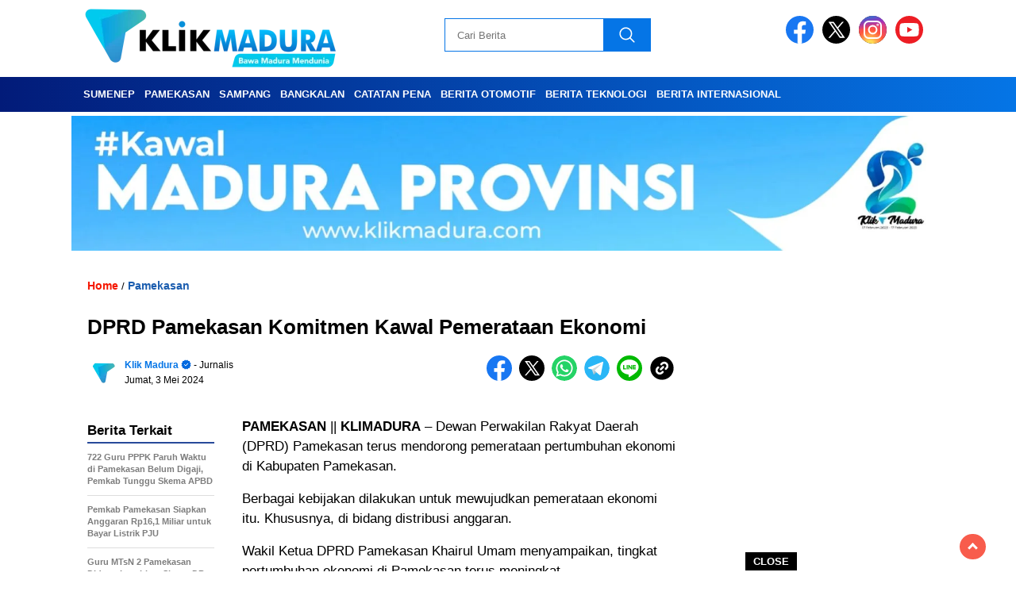

--- FILE ---
content_type: text/html; charset=UTF-8
request_url: https://klikmadura.id/pamekasan/dprd-pamekasan-komitmen-kawal-pemerataan-ekonomi/
body_size: 21079
content:
<!doctype html><html class="no-js" lang="id" ><head><script data-no-optimize="1">var litespeed_docref=sessionStorage.getItem("litespeed_docref");litespeed_docref&&(Object.defineProperty(document,"referrer",{get:function(){return litespeed_docref}}),sessionStorage.removeItem("litespeed_docref"));</script> <meta charset="UTF-8"><link href="http://gmpg.org/xfn/11" rel="profile"><link href="https://klikmadura.com/xmlrpc.php" rel="pingback"><meta http-equiv="x-ua-compatible" content="ie=edge"><meta name='robots' content='index, follow, max-image-preview:large, max-snippet:-1, max-video-preview:-1' /><title>DPRD Pamekasan Komitmen Kawal Pemerataan Ekonomi | Klik Madura</title><link rel="canonical" href="https://klikmadura.com/uncategorized/dprd-pamekasan-komitmen-kawal-pemerataan-ekonomi/" /><meta property="og:locale" content="id_ID" /><meta property="og:type" content="article" /><meta property="og:title" content="DPRD Pamekasan Komitmen Kawal Pemerataan Ekonomi | Klik Madura" /><meta property="og:description" content="PAMEKASAN || KLIMADURA &#8211; Dewan Perwakilan Rakyat Daerah (DPRD) Pamekasan terus mendorong pemerataan pertumbuhan ekonomi di Kabupaten Pamekasan. Berbagai kebijakan dilakukan untuk mewujudkan pemerataan..." /><meta property="og:url" content="https://klikmadura.com/uncategorized/dprd-pamekasan-komitmen-kawal-pemerataan-ekonomi/" /><meta property="og:site_name" content="Klik Madura" /><meta property="article:published_time" content="2024-05-03T03:50:45+00:00" /><meta name="author" content="Klik Madura" /><meta name="twitter:card" content="summary_large_image" /><meta name="twitter:label1" content="Ditulis oleh" /><meta name="twitter:data1" content="Klik Madura" /><meta name="twitter:label2" content="Estimasi waktu membaca" /><meta name="twitter:data2" content="1 menit" /> <script type="application/ld+json" class="yoast-schema-graph">{"@context":"https://schema.org","@graph":[{"@type":"Article","@id":"https://klikmadura.com/uncategorized/dprd-pamekasan-komitmen-kawal-pemerataan-ekonomi/#article","isPartOf":{"@id":"https://klikmadura.com/uncategorized/dprd-pamekasan-komitmen-kawal-pemerataan-ekonomi/"},"author":{"name":"Klik Madura","@id":"https://klikmadura.com/#/schema/person/14fbd77d923186be35f75ecf123645a0"},"headline":"DPRD Pamekasan Komitmen Kawal Pemerataan Ekonomi","datePublished":"2024-05-03T03:50:45+00:00","mainEntityOfPage":{"@id":"https://klikmadura.com/uncategorized/dprd-pamekasan-komitmen-kawal-pemerataan-ekonomi/"},"wordCount":284,"commentCount":0,"publisher":{"@id":"https://klikmadura.com/#organization"},"image":{"@id":"https://klikmadura.com/uncategorized/dprd-pamekasan-komitmen-kawal-pemerataan-ekonomi/#primaryimage"},"thumbnailUrl":"","keywords":["bangkalan","dprd pamekasan","kemiskinan di pamekasan","Kemiskinan madura","pamekasan","sampang","sumenep"],"articleSection":["Pamekasan"],"inLanguage":"id","potentialAction":[{"@type":"CommentAction","name":"Comment","target":["https://klikmadura.com/uncategorized/dprd-pamekasan-komitmen-kawal-pemerataan-ekonomi/#respond"]}]},{"@type":"WebPage","@id":"https://klikmadura.com/uncategorized/dprd-pamekasan-komitmen-kawal-pemerataan-ekonomi/","url":"https://klikmadura.com/uncategorized/dprd-pamekasan-komitmen-kawal-pemerataan-ekonomi/","name":"DPRD Pamekasan Komitmen Kawal Pemerataan Ekonomi | Klik Madura","isPartOf":{"@id":"https://klikmadura.com/#website"},"primaryImageOfPage":{"@id":"https://klikmadura.com/uncategorized/dprd-pamekasan-komitmen-kawal-pemerataan-ekonomi/#primaryimage"},"image":{"@id":"https://klikmadura.com/uncategorized/dprd-pamekasan-komitmen-kawal-pemerataan-ekonomi/#primaryimage"},"thumbnailUrl":"","datePublished":"2024-05-03T03:50:45+00:00","breadcrumb":{"@id":"https://klikmadura.com/uncategorized/dprd-pamekasan-komitmen-kawal-pemerataan-ekonomi/#breadcrumb"},"inLanguage":"id","potentialAction":[{"@type":"ReadAction","target":["https://klikmadura.com/uncategorized/dprd-pamekasan-komitmen-kawal-pemerataan-ekonomi/"]}]},{"@type":"ImageObject","inLanguage":"id","@id":"https://klikmadura.com/uncategorized/dprd-pamekasan-komitmen-kawal-pemerataan-ekonomi/#primaryimage","url":"","contentUrl":""},{"@type":"BreadcrumbList","@id":"https://klikmadura.com/uncategorized/dprd-pamekasan-komitmen-kawal-pemerataan-ekonomi/#breadcrumb","itemListElement":[{"@type":"ListItem","position":1,"name":"Beranda","item":"https://klikmadura.com/"},{"@type":"ListItem","position":2,"name":"DPRD Pamekasan Komitmen Kawal Pemerataan Ekonomi"}]},{"@type":"WebSite","@id":"https://klikmadura.com/#website","url":"https://klikmadura.com/","name":"Klik Madura","description":"Bawa Madura Mendunia","publisher":{"@id":"https://klikmadura.com/#organization"},"potentialAction":[{"@type":"SearchAction","target":{"@type":"EntryPoint","urlTemplate":"https://klikmadura.com/?s={search_term_string}"},"query-input":{"@type":"PropertyValueSpecification","valueRequired":true,"valueName":"search_term_string"}}],"inLanguage":"id"},{"@type":"Organization","@id":"https://klikmadura.com/#organization","name":"Klik Madura","url":"https://klikmadura.com/","logo":{"@type":"ImageObject","inLanguage":"id","@id":"https://klikmadura.com/#/schema/logo/image/","url":"https://klikmadura.com/wp-content/uploads/2024/04/cropped-cropped-20230203_205254-1.png","contentUrl":"https://klikmadura.com/wp-content/uploads/2024/04/cropped-cropped-20230203_205254-1.png","width":3258,"height":702,"caption":"Klik Madura"},"image":{"@id":"https://klikmadura.com/#/schema/logo/image/"}},{"@type":"Person","@id":"https://klikmadura.com/#/schema/person/14fbd77d923186be35f75ecf123645a0","name":"Klik Madura","image":{"@type":"ImageObject","inLanguage":"id","@id":"https://klikmadura.com/#/schema/person/image/","url":"https://klikmadura.com/wp-content/litespeed/avatar/efb686a530cd97b570508b93ba89f8f6.jpg?ver=1769494868","contentUrl":"https://klikmadura.com/wp-content/litespeed/avatar/efb686a530cd97b570508b93ba89f8f6.jpg?ver=1769494868","caption":"Klik Madura"},"sameAs":["https://klikmadura.com"],"url":"https://klikmadura.com/author/klik-madura/"}]}</script> <link rel='dns-prefetch' href='//klikmadura.com' /><link rel='dns-prefetch' href='//cdnjs.cloudflare.com' /><link rel='dns-prefetch' href='//www.googletagmanager.com' /><link rel='dns-prefetch' href='//stats.wp.com' /><link rel='dns-prefetch' href='//fonts.googleapis.com' /><link rel='dns-prefetch' href='//pagead2.googlesyndication.com' /><link rel="alternate" type="application/rss+xml" title="Klik Madura &raquo; Feed" href="https://klikmadura.com/feed/" /><link rel="alternate" type="application/rss+xml" title="Klik Madura &raquo; Umpan Komentar" href="https://klikmadura.com/comments/feed/" /><link rel="alternate" type="application/rss+xml" title="Klik Madura &raquo; DPRD Pamekasan Komitmen Kawal Pemerataan Ekonomi Umpan Komentar" href="https://klikmadura.com/pamekasan/dprd-pamekasan-komitmen-kawal-pemerataan-ekonomi/feed/" /><link rel="alternate" title="oEmbed (JSON)" type="application/json+oembed" href="https://klikmadura.com/wp-json/oembed/1.0/embed?url=https%3A%2F%2Fklikmadura.com%2Fpamekasan%2Fdprd-pamekasan-komitmen-kawal-pemerataan-ekonomi%2F" /><link rel="alternate" title="oEmbed (XML)" type="text/xml+oembed" href="https://klikmadura.com/wp-json/oembed/1.0/embed?url=https%3A%2F%2Fklikmadura.com%2Fpamekasan%2Fdprd-pamekasan-komitmen-kawal-pemerataan-ekonomi%2F&#038;format=xml" /><style id='wp-img-auto-sizes-contain-inline-css'>img:is([sizes=auto i],[sizes^="auto," i]){contain-intrinsic-size:3000px 1500px}
/*# sourceURL=wp-img-auto-sizes-contain-inline-css */</style><link data-optimized="2" rel="stylesheet" href="https://klikmadura.com/wp-content/litespeed/css/3afb26e2be068367f59c328249985c89.css?ver=51752" /><style id='classic-theme-styles-inline-css'>/*! This file is auto-generated */
.wp-block-button__link{color:#fff;background-color:#32373c;border-radius:9999px;box-shadow:none;text-decoration:none;padding:calc(.667em + 2px) calc(1.333em + 2px);font-size:1.125em}.wp-block-file__button{background:#32373c;color:#fff;text-decoration:none}
/*# sourceURL=/wp-includes/css/classic-themes.min.css */</style><link rel='stylesheet' id='swiper-css-css' href='https://cdnjs.cloudflare.com/ajax/libs/Swiper/11.0.5/swiper-bundle.css?ver=11.0.5' media='all' /> <script type="litespeed/javascript" data-src="https://klikmadura.com/wp-includes/js/jquery/jquery.min.js" id="jquery-core-js"></script> <script type="litespeed/javascript" data-src="https://cdnjs.cloudflare.com/ajax/libs/Swiper/11.0.5/swiper-bundle.min.js?ver=11.0.5" id="script-swipe-js"></script> 
 <script type="litespeed/javascript" data-src="https://www.googletagmanager.com/gtag/js?id=GT-K54MVSXL" id="google_gtagjs-js"></script> <script id="google_gtagjs-js-after" type="litespeed/javascript">window.dataLayer=window.dataLayer||[];function gtag(){dataLayer.push(arguments)}
gtag("set","linker",{"domains":["klikmadura.com"]});gtag("js",new Date());gtag("set","developer_id.dZTNiMT",!0);gtag("config","GT-K54MVSXL");window._googlesitekit=window._googlesitekit||{};window._googlesitekit.throttledEvents=[];window._googlesitekit.gtagEvent=(name,data)=>{var key=JSON.stringify({name,data});if(!!window._googlesitekit.throttledEvents[key]){return}window._googlesitekit.throttledEvents[key]=!0;setTimeout(()=>{delete window._googlesitekit.throttledEvents[key]},5);gtag("event",name,{...data,event_source:"site-kit"})}</script> <link rel="https://api.w.org/" href="https://klikmadura.com/wp-json/" /><link rel="alternate" title="JSON" type="application/json" href="https://klikmadura.com/wp-json/wp/v2/posts/6926" /><link rel="EditURI" type="application/rsd+xml" title="RSD" href="https://klikmadura.com/xmlrpc.php?rsd" /><meta name="generator" content="WordPress 6.9" /><link rel='shortlink' href='https://klikmadura.com/?p=6926' /><meta name="generator" content="Site Kit by Google 1.171.0" /><style>img#wpstats{display:none}</style><style>.menu-utama > li > a, .headline-judul a, .news-feed-judul, .news-feed-judul-block, .news-feed-list .kategori, .judul-sidebar-right, .judul-sidebar-left, .judul-sidebar-single, .single-kategori a span, .judul-label-kategori span, .kategori-mobile, .category-kategori a, .wpp-list > li > a, .recent-post-widget a, .page-numbers, .menu-bawah li a, #category-content h2 a, .category-text-wrap, .judul-label-kategori, .category-kategori, .headline-label, .search-form .search-field, .recent-post-widget .waktu, .single-kategori a, #single-content h1, .tanggal-single, .related-post-wrap, .caption-photo, .tagname, .tagname a, .footer-copyright, .judul-berita-pilihan, .kategori-berita-pilihan, #berita-pilihan h2 a, #page-content h1, .judul-berita-rekomendasi, .kategori-berita-rekomendasi, #berita-rekomendasi h2, .mobile-berita-terbaru .berita-terbaru, .judul-berita-terbaru a, .mobile-kategori-berita-terbaru, .tanggal-berita-terbaru, .news-feed-text-block .tanggal, .menu-utama > li > ul.sub-menu > li a, .mobile-menu-kiri li a, .judul-headline, a.slider-kategori, a.judul-slider, .judul-thumbnail, .alamat, .before-widget, .before-widget select, .before-widget ul li a, .before-widget ul li, .nama-penulis, .desktop-berita-terbaru .berita-terbaru, .desktop-berita-terbaru-box p, .desktop-kategori-berita-terbaru, .error404 p, .headline-label-mobile-dua, h2.headline-judul-mobile-dua a, .wrap-text-headline-dua .tanggal, .judul-berita-pilihan, .before-widget h2, .judul-sidebar-right, .judul-sidebar-single, .marquee-baru a, .marquee-baru .inner a, .headline-tiga-text-wrap-mobile h2 a, .totalpembaca, h2.headline-judul-mobile a, .headline-label-mobile, .menu-network-wrap, .network-title, .menu-network-wrap a { 
    font-family: 'PT Serif', sans-serif; }  
             
.single-article-text, .single-article-text p { 
    font-family: 'PT Serif', sans-serif; 
    font-size: 17px; }    
             
#single-content figcaption.wp-element-caption, .wp-caption, .caption-photo, .caption-photo-buka-tutup {
      font-family: 'PT Serif', sans-serif; 
             }

        
                     
.menu-utama > li > a, .menu-bawah > li > a, .menu-utama > li > ul.sub-menu > li a { 
    font-size: 
    13px; }
             
             
                 .menu-utama { text-align: left; }
                     
                          #single-content h1 { text-align: left}
             
             
    .single-kategori { text-align: left; }
    
                             .fluid-nav, footer, .scroll-to-continue, .ad-middle .ad-title, .ad-middle .scroll-to-resume, .tagname span, .tagname a:hover, .headline-tiga-text-wrap-mobile {background: #0575E6;  /* fallback for old browsers */
background: -webkit-linear-gradient(to right, #021B79, #0575E6);  /* Chrome 10-25, Safari 5.1-6 */
background: linear-gradient(to right, #021B79, #0575E6); /* W3C, IE 10+/ Edge, Firefox 16+, Chrome 26+, Opera 12+, Safari 7+ */
} 
.menu-utama { background: transparent;}
.nama-penulis a, single-kategori a, .single-article-text p a, .single-article-text h1 a, .single-article-text h2 a, .single-article-text h3 a, .single-article-text h4 a, .single-article-text h5 a, .single-article-text h6 a, .single-article-text ul li a, .single-article-text ol li a, .single-article-text div a, .single-article-text a, .judul-desktop-berita-terbaru:hover, .wpp-list > li > a.wpp-post-title:before, .recent-post-widget a:hover {color: #0575E6 }
.search-submit, .menu-utama > li > ul.sub-menu, .nav-links .current, .page-numbers:hover, .menu-utama > li > a:hover, .page-link-wrap span.current, .page-link-wrap a:hover {background: #0575E6 }
.search-submit, .search-form .search-field, .mobile-menu-kiri-wrap form.search-form, .page-link-wrap span.current, a.post-page-numbers {border-color: #0575E6}
.line-satu, .line-dua, .line-tiga {background: #0575E6 }
.menu-utama > .current-menu-item > a {background-color: #045eb8}
footer { border-color: #045eb8}
.menu-utama > li > ul.sub-menu {border-color: #045eb8}</style><meta name="google-adsense-platform-account" content="ca-host-pub-2644536267352236"><meta name="google-adsense-platform-domain" content="sitekit.withgoogle.com"> <script type="litespeed/javascript" data-src="https://pagead2.googlesyndication.com/pagead/js/adsbygoogle.js?client=ca-pub-4803232179342758&amp;host=ca-host-pub-2644536267352236" crossorigin="anonymous"></script> <link rel="icon" href="https://klikmadura.com/wp-content/uploads/2024/08/20240801_124337_0000-80x80.png" sizes="32x32" /><link rel="icon" href="https://klikmadura.com/wp-content/uploads/2024/08/20240801_124337_0000-450x450.png" sizes="192x192" /><link rel="apple-touch-icon" href="https://klikmadura.com/wp-content/uploads/2024/08/20240801_124337_0000-450x450.png" /><meta name="msapplication-TileImage" content="https://klikmadura.com/wp-content/uploads/2024/08/20240801_124337_0000-450x450.png" /><meta name="viewport" content="width=device-width, initial-scale=1, shrink-to-fit=no"><meta name="theme-color" content="#0575E6" /><link rel="preconnect" href="https://fonts.googleapis.com"><link rel="preconnect" href="https://fonts.gstatic.com" crossorigin><style>.search-submit { background-image: url('https://klikmadura.com/wp-content/themes/nomina/img/icons8-search.svg'); background-repeat: no-repeat; background-position: 50% 50%; background-size: 40%; }
		
		
		        .logged-in header{
            top: 0 !important;
        }</style></head><body class="wp-singular post-template-default single single-post postid-6926 single-format-standard wp-custom-logo wp-embed-responsive wp-theme-nomina"><div id="sidebar-banner-mobile-top-header-parallax">
<a href="#" title="close"  class="close-button w3-button w3-display-topright">CLOSE ADS
</a>
 <div class="sidebar-banner-mobile-top-header-parallax-wrap"><div class="duaa"><div class="tigaa">
<img data-lazyloaded="1" src="[data-uri]" width="1706" height="2560" data-src="https://klikmadura.com/wp-content/uploads/2026/01/20260108_100229.jpg" class="image wp-image-10044  attachment-full size-full" alt="" style="max-width: 100%; height: auto;" decoding="async" fetchpriority="high" data-srcset="https://klikmadura.com/wp-content/uploads/2026/01/20260108_100229.jpg 1706w, https://klikmadura.com/wp-content/uploads/2026/01/20260108_100229-1024x1536.jpg 1024w, https://klikmadura.com/wp-content/uploads/2026/01/20260108_100229-1365x2048.jpg 1365w, https://klikmadura.com/wp-content/uploads/2026/01/20260108_100229-800x1200.jpg 800w" data-sizes="(max-width: 1706px) 100vw, 1706px" /></div></div><p class="scroll-to-continue">
SCROLL TO CONTINUE WITH CONTENT</p></div></div><div id="sidebar-banner-bawah"><div class="sidebar-banner-bawah-wrap">
<a href="#" title="close button" class="close-button-sidebar-bawah">CLOSE</a><div></div></div></div><header><div class="header-fixed"><div class="header-shrink">
<a id="logo" href="https://klikmadura.com/" rel="home"> <img data-lazyloaded="1" src="[data-uri]" data-src="https://klikmadura.com/wp-content/uploads/2025/08/cropped-20250802_105022-scaled-1.png" alt="logo" width="400" height="77" /></a><div class="media-social-header">
<a title="facebook" class="facebook-header" href="https://facebook.com" target="_blank"><img data-lazyloaded="1" src="[data-uri]" data-src="https://klikmadura.com/wp-content/themes/nomina/img/fb-icon.svg" alt="facebook" width="35" height="35" /></a>
<a title="twitter" class="twitter-header" href="https://twitter.com" target="_blank"><img data-lazyloaded="1" src="[data-uri]" data-src="https://klikmadura.com/wp-content/themes/nomina/img/twitter-icon-baru.svg" alt="twiter" width="35" height="35"  /></a>
<a title="instagram" class="instagram-header" href="https://instagram.com" target="_blank"><img data-lazyloaded="1" src="[data-uri]" data-src="https://klikmadura.com/wp-content/themes/nomina/img/instagram-icon.svg" alt="instagram" width="35" height="35"  /></a>
<a title="youtube" class="youtube-header" href="https://youtube.com" target="_blank"><img data-lazyloaded="1" src="[data-uri]" data-src="https://klikmadura.com/wp-content/themes/nomina/img/youtube-icon.svg" alt="youtube" width="35" height="35"  /></a></div><form method="get" class="search-form" action="https://klikmadura.com/">
<input type="text" class="search-field" name="s" placeholder="Cari Berita" value="" /> <input type="submit" class="search-submit" value="" /></form><div class="hamburger-button"><div class="line-satu"></div><div class="line-dua"></div><div class="line-tiga"></div></div><div class="mobile-menu-kiri-wrap">
<a id="logo-menu-kiri" href="https://klikmadura.com/" rel="home"> <img data-lazyloaded="1" src="[data-uri]" width="400" height="77" data-src="https://klikmadura.com/wp-content/uploads/2025/08/cropped-20250802_105022-scaled-1.png" alt="logo"></a><span class="close-button-hamburger">&#10006;</span><div class="clr"></div><form method="get" class="search-form" action="https://klikmadura.com/">
<input type="text" class="search-field" name="s" placeholder="Cari Berita" value="" /> <input type="submit" class="search-submit" value="" /></form><div class="menu-second-menu-container"><ul id="menu-second-menu" class="mobile-menu-kiri"><li id="menu-item-974" class="menu-item menu-item-type-taxonomy menu-item-object-category menu-item-974"><a href="https://klikmadura.com/category/sumenep/">Sumenep</a></li><li id="menu-item-973" class="menu-item menu-item-type-taxonomy menu-item-object-category current-post-ancestor current-menu-parent current-post-parent menu-item-973"><a href="https://klikmadura.com/category/pamekasan/">Pamekasan</a></li><li id="menu-item-976" class="menu-item menu-item-type-taxonomy menu-item-object-category menu-item-976"><a href="https://klikmadura.com/category/sampang/">Sampang</a></li><li id="menu-item-975" class="menu-item menu-item-type-taxonomy menu-item-object-category menu-item-975"><a href="https://klikmadura.com/category/bangkalan/">Bangkalan</a></li><li id="menu-item-977" class="menu-item menu-item-type-taxonomy menu-item-object-category menu-item-977"><a href="https://klikmadura.com/category/catatan-pena/">Catatan Pena</a></li><li id="menu-item-1062" class="menu-item menu-item-type-taxonomy menu-item-object-post_tag menu-item-1062"><a href="https://klikmadura.com/tag/berita-otomotif/">Berita Otomotif</a></li><li id="menu-item-1063" class="menu-item menu-item-type-taxonomy menu-item-object-post_tag menu-item-1063"><a href="https://klikmadura.com/tag/berita-teknologi/">Berita Teknologi</a></li><li id="menu-item-81" class="menu-item menu-item-type-taxonomy menu-item-object-post_tag menu-item-81"><a href="https://klikmadura.com/tag/berita-internasional/">Berita Internasional</a></li></ul></div></div><div class="clr"></div></div><div class="fluid-nav"><div class="menu-second-menu-container"><ul id="menu-second-menu-1" class="menu-utama"><li class="menu-item menu-item-type-taxonomy menu-item-object-category menu-item-974"><a href="https://klikmadura.com/category/sumenep/">Sumenep</a></li><li class="menu-item menu-item-type-taxonomy menu-item-object-category current-post-ancestor current-menu-parent current-post-parent menu-item-973"><a href="https://klikmadura.com/category/pamekasan/">Pamekasan</a></li><li class="menu-item menu-item-type-taxonomy menu-item-object-category menu-item-976"><a href="https://klikmadura.com/category/sampang/">Sampang</a></li><li class="menu-item menu-item-type-taxonomy menu-item-object-category menu-item-975"><a href="https://klikmadura.com/category/bangkalan/">Bangkalan</a></li><li class="menu-item menu-item-type-taxonomy menu-item-object-category menu-item-977"><a href="https://klikmadura.com/category/catatan-pena/">Catatan Pena</a></li><li class="menu-item menu-item-type-taxonomy menu-item-object-post_tag menu-item-1062"><a href="https://klikmadura.com/tag/berita-otomotif/">Berita Otomotif</a></li><li class="menu-item menu-item-type-taxonomy menu-item-object-post_tag menu-item-1063"><a href="https://klikmadura.com/tag/berita-teknologi/">Berita Teknologi</a></li><li class="menu-item menu-item-type-taxonomy menu-item-object-post_tag menu-item-81"><a href="https://klikmadura.com/tag/berita-internasional/">Berita Internasional</a></li></ul></div></div></div></header><div class="add-height"></div><div id="sidebar-header"><div class="sidebar-header-wrap"><div><img data-lazyloaded="1" src="[data-uri]" width="1920" height="296" data-src="https://klikmadura.com/wp-content/uploads/2025/03/20250312_170600.jpg" class="image wp-image-3171  attachment-full size-full" alt="" style="max-width: 100%; height: auto;" decoding="async" data-srcset="https://klikmadura.com/wp-content/uploads/2025/03/20250312_170600.jpg 1920w, https://klikmadura.com/wp-content/uploads/2025/03/20250312_170600-1536x237.jpg 1536w, https://klikmadura.com/wp-content/uploads/2025/03/20250312_170600-800x123.jpg 800w" data-sizes="(max-width: 1920px) 100vw, 1920px" /></div><div><figure class="wp-block-gallery has-nested-images columns-default is-cropped wp-block-gallery-1 is-layout-flex wp-block-gallery-is-layout-flex"></figure></div></div></div><div id="sidebar-banner-160x600-kanan"><div></div></div><div id="sidebar-banner-160x600-kiri"><div></div></div><div id="single-content-wrap"><div id="single-content" class="post-6926 post type-post status-publish format-standard has-post-thumbnail hentry category-pamekasan tag-bangkalan tag-dprd-pamekasan tag-kemiskinan-di-pamekasan tag-kemiskinan-madura tag-pamekasan tag-sampang tag-sumenep"><div class="wrap-kategori-tanggal"><p class="single-kategori"><a href="https://klikmadura.com"><span>Home</span></a> / <a href="https://klikmadura.com/category/pamekasan/" rel="category tag">Pamekasan</a></p></div><h1>DPRD Pamekasan Komitmen Kawal Pemerataan Ekonomi</h1><div class="container-single-meta"><p class="foto-penulis">
<img data-lazyloaded="1" src="[data-uri]" alt='' data-src='https://klikmadura.com/wp-content/litespeed/avatar/70db3090cf4709ab3c0ab0d1ce7b575b.jpg?ver=1769494868' data-srcset='https://klikmadura.com/wp-content/litespeed/avatar/b92ec2fdb1018511703db060ff6651cf.jpg?ver=1769494868 2x' class='avatar avatar-32 photo' height='32' width='32' decoding='async'/></p><div class="group-penulis-dan-tanggal"><p class="nama-penulis"><span> 	<a href="https://klikmadura.com/author/klik-madura/" title="Pos-pos oleh Klik Madura" rel="author">Klik Madura</a> </span> - Jurnalis</p><p class="tanggal-single">Jumat, 3 Mei 2024</p></div><div class="single-media-social">
<a href="https://www.facebook.com/sharer/sharer.php?u=https://klikmadura.com/pamekasan/dprd-pamekasan-komitmen-kawal-pemerataan-ekonomi/" onclick="window.open(this.href,'window','width=640,height=480,resizable,scrollbars,toolbar,menubar');return false;" title="share ke facebook"><img data-lazyloaded="1" src="[data-uri]" data-src="https://klikmadura.com/wp-content/themes/nomina/img/fb-icon.svg" alt="facebook" width="32" height="32"  />
</a>
<a href="https://twitter.com/intent/tweet?text=https://klikmadura.com/pamekasan/dprd-pamekasan-komitmen-kawal-pemerataan-ekonomi/" onclick="window.open(this.href,'window','width=640,height=480,resizable,scrollbars,toolbar,menubar') ;return false;" title="share ke twitter"><img data-lazyloaded="1" src="[data-uri]" data-src="https://klikmadura.com/wp-content/themes/nomina/img/twitter-icon-baru.svg" alt="twitter" width="32" height="32" />
</a>
<a href="https://wa.me/?text=*DPRD Pamekasan Komitmen Kawal Pemerataan Ekonomi* %0A%0APAMEKASAN || KLIMADURA &#8211; Dewan Perwakilan Rakyat Daerah (DPRD) Pamekasan terus mendorong pemerataan pertumbuhan ekonomi di Kabupaten Pamekasan. Berbagai kebijakan dilakukan untuk mewujudkan pemerataan... %0A%0A_Baca selengkapnya:_ %0A https://klikmadura.com/pamekasan/dprd-pamekasan-komitmen-kawal-pemerataan-ekonomi/" data-action="share/whatsapp/share" onclick="window.open(this.href,'window','width=640,height=480,resizable,scrollbars,toolbar,menubar') ;return false;" title="share ke whatsapp"><img data-lazyloaded="1" src="[data-uri]" data-src="https://klikmadura.com/wp-content/themes/nomina/img/whatsapp-icon.svg" alt="whatsapp" width="32" height="32"  />
</a>
<a href="https://t.me/share/url?url=https://klikmadura.com/pamekasan/dprd-pamekasan-komitmen-kawal-pemerataan-ekonomi/" onclick="window.open(this.href,'window','width=640,height=480,resizable,scrollbars,toolbar,menubar') ;return false;" title="share ke telegram"><img data-lazyloaded="1" src="[data-uri]" data-src="https://klikmadura.com/wp-content/themes/nomina/img/telegram-icon.svg" alt="telegram" width="32" height="32"  />
</a>
<a href="https://social-plugins.line.me/lineit/share?url=https://klikmadura.com/pamekasan/dprd-pamekasan-komitmen-kawal-pemerataan-ekonomi/" onclick="window.open(this.href,'window','width=640,height=480,resizable,scrollbars,toolbar,menubar') ;return false;" title="share ke line"><img data-lazyloaded="1" src="[data-uri]" data-src="https://klikmadura.com/wp-content/themes/nomina/img/line-icon.svg" alt="line" width="32" height="32"  />
</a>
<span class="clipboard" style="display: inline-block; cursor: pointer"><img data-lazyloaded="1" src="[data-uri]" data-src="https://klikmadura.com/wp-content/themes/nomina/img/link-icon.svg" alt="copy" width="32" height="32" /></span><p class="copied">
URL berhasil dicopy</p></div></div><div class="media-sosial-mobile">
<a href="https://www.facebook.com/sharer/sharer.php?u=https://klikmadura.com/pamekasan/dprd-pamekasan-komitmen-kawal-pemerataan-ekonomi/" onclick="window.open(this.href,'window','width=640,height=480,resizable,scrollbars,toolbar,menubar');return false;" title="share ke facebook"><img data-lazyloaded="1" src="[data-uri]" data-src="https://klikmadura.com/wp-content/themes/nomina/img/fb-icon.svg" alt="facebook icon" width="32" height="32" />
</a>
<a href="https://twitter.com/intent/tweet?text=https://klikmadura.com/pamekasan/dprd-pamekasan-komitmen-kawal-pemerataan-ekonomi/" onclick="window.open(this.href,'window','width=640,height=480,resizable,scrollbars,toolbar,menubar') ;return false;" title="share ke twitter"><img data-lazyloaded="1" src="[data-uri]" data-src="https://klikmadura.com/wp-content/themes/nomina/img/twitter-icon-baru.svg" alt="twitter icon" width="32" height="32"  />
</a>
<a href="https://wa.me/?text=*DPRD Pamekasan Komitmen Kawal Pemerataan Ekonomi* %0A%0APAMEKASAN || KLIMADURA &#8211; Dewan Perwakilan Rakyat Daerah (DPRD) Pamekasan terus mendorong pemerataan pertumbuhan ekonomi di Kabupaten Pamekasan. Berbagai kebijakan dilakukan untuk mewujudkan pemerataan... %0A%0A_Baca selengkapnya:_ %0A https://klikmadura.com/pamekasan/dprd-pamekasan-komitmen-kawal-pemerataan-ekonomi/" data-action="share/whatsapp/share" onclick="window.open(this.href,'window','width=640,height=480,resizable,scrollbars,toolbar,menubar') ;return false;" title="share ke whatsapp"><img data-lazyloaded="1" src="[data-uri]" data-src="https://klikmadura.com/wp-content/themes/nomina/img/whatsapp-icon.svg" alt="whatsapp icon" width="32" height="32"  />
</a>
<a href="https://t.me/share/url?url=https://klikmadura.com/pamekasan/dprd-pamekasan-komitmen-kawal-pemerataan-ekonomi/" onclick="window.open(this.href,'window','width=640,height=480,resizable,scrollbars,toolbar,menubar') ;return false;" title="share ke telegram"><img data-lazyloaded="1" src="[data-uri]" data-src="https://klikmadura.com/wp-content/themes/nomina/img/telegram-icon.svg" alt="telegram icon" width="32" height="32"  /></a>
<a href="https://social-plugins.line.me/lineit/share?url=https://klikmadura.com/pamekasan/dprd-pamekasan-komitmen-kawal-pemerataan-ekonomi/" onclick="window.open(this.href,'window','width=640,height=480,resizable,scrollbars,toolbar,menubar') ;return false;" title="share ke line"><img data-lazyloaded="1" src="[data-uri]" data-src="https://klikmadura.com/wp-content/themes/nomina/img/line-icon.svg" alt="line icon" width="32" height="32"  />
</a>
<span class="clipboard-mobile" style="display: inline-block; cursor: pointer"><img data-lazyloaded="1" src="[data-uri]" data-src="https://klikmadura.com/wp-content/themes/nomina/img/link-icon.svg" alt="copy" width="32" height="32" /></span><p class="copied-mobile">
URL berhasil dicopy</p></div><div class="clr"></div><p class="foto-utama"> <img src="" alt="" width="800" height="533" /></p><div id="single-article-text" class="single-article-text"><p dir="ltr"><strong>PAMEKASAN</strong> || <strong>KLIMADURA</strong> &#8211; Dewan Perwakilan Rakyat Daerah (DPRD) Pamekasan terus mendorong pemerataan pertumbuhan ekonomi di Kabupaten Pamekasan.</p><p dir="ltr">Berbagai kebijakan dilakukan untuk mewujudkan pemerataan ekonomi itu. Khususnya, di bidang distribusi anggaran.</p><p dir="ltr">Wakil Ketua DPRD Pamekasan Khairul Umam menyampaikan, tingkat pertumbuhan ekonomi di Pamekasan terus meningkat.</p><p dir="ltr">Pertumbuhan ekonomi tersebut diketahui dari data terakhir di tahun 2023 yang mencapai hampir 5 persen.</p><p dir="ltr">&#8220;Secara umum, pertumbuhan ekonomi kita bagus, tapi variabel-variabelnya tidak merata di semua lini,&#8221; katanya.</p><p dir="ltr">Kesimpulan awal bahwa yang berkontribusi pada peningkatan ekonomi itu hanya sebagian masyarakat.</p><div style="clear:both; margin-top:0em; margin-bottom:1em;"><a href="https://klikmadura.com/pamekasan/class-meeting-sdi-al-munawarah-dipuji-pengawas-dinilai-bentuk-karakter-dan-kemandirian-siswa/" target="_blank" rel="dofollow" class="ua00c35f9b62f4467344c53d2bca8326f"><style>.ua00c35f9b62f4467344c53d2bca8326f { padding:0px; margin: 0; padding-top:1em!important; padding-bottom:1em!important; width:100%; display: block; font-weight:bold; background-color:#FFFFFF; border:0!important; border-left:4px solid #3498DB!important; text-decoration:none; } .ua00c35f9b62f4467344c53d2bca8326f:active, .ua00c35f9b62f4467344c53d2bca8326f:hover { opacity: 1; transition: opacity 250ms; webkit-transition: opacity 250ms; text-decoration:none; } .ua00c35f9b62f4467344c53d2bca8326f { transition: background-color 250ms; webkit-transition: background-color 250ms; opacity: 0.75; transition: opacity 250ms; webkit-transition: opacity 250ms; } .ua00c35f9b62f4467344c53d2bca8326f .ctaText { font-weight:bold; color:#464646; text-decoration:none; font-size: 16px; } .ua00c35f9b62f4467344c53d2bca8326f .postTitle { color:#3498DB; text-decoration: underline!important; font-size: 16px; } .ua00c35f9b62f4467344c53d2bca8326f:hover .postTitle { text-decoration: underline!important; }</style><div style="padding-left:1em; padding-right:1em;"><span class="ctaText">Baca juga :</span>&nbsp; <span class="postTitle">Class Meeting SDI Al-Munawarah Dipuji Pengawas, Dinilai Bentuk Karakter dan Kemandirian Siswa</span></div></a></div><p dir="ltr">Dengan demikian, DPRD Pamekasan memiliki tekad bulat untuk melakukan pemerataan pertumbuhan ekonomi.</p><p dir="ltr">&#8220;Bahwa ada masyarakat kaya di Pamekasan iya, tapi jug1a ada masyarakat miskin, itu yang perlu kita meratakan. Pemerataan ekonomi ini yang menjadi tekad bulat kita,&#8221; katanya.</p><p dir="ltr">Umam menyampaikan, sektor tembakau dan perdagangan menjadi salah satu sektor pemacu pertumbuhan ekonomi di Kabupaten Pamekasan. Berbanding terbalik dengan nelayan dan UMKM yang masih kurang.</p><p dir="ltr">&#8220;Meskipun pertumbuhan ekonomi bagus tapi pemerataannya yang mejadi catatan bagi kami, ini yang menjadi tugas DPRD Pamekasan kedepan,&#8221; katanya.</p><div style="clear:both; margin-top:0em; margin-bottom:1em;"><a href="https://klikmadura.com/pamekasan/guru-mtsn-2-pamekasan-diduga-lecehkan-siswa-dp-jika-terbukti-harus-sanksi-berat/" target="_blank" rel="dofollow" class="ua6b443fdbc72e56616868ccc3c2a4e19"><style>.ua6b443fdbc72e56616868ccc3c2a4e19 { padding:0px; margin: 0; padding-top:1em!important; padding-bottom:1em!important; width:100%; display: block; font-weight:bold; background-color:#FFFFFF; border:0!important; border-left:4px solid #3498DB!important; text-decoration:none; } .ua6b443fdbc72e56616868ccc3c2a4e19:active, .ua6b443fdbc72e56616868ccc3c2a4e19:hover { opacity: 1; transition: opacity 250ms; webkit-transition: opacity 250ms; text-decoration:none; } .ua6b443fdbc72e56616868ccc3c2a4e19 { transition: background-color 250ms; webkit-transition: background-color 250ms; opacity: 0.75; transition: opacity 250ms; webkit-transition: opacity 250ms; } .ua6b443fdbc72e56616868ccc3c2a4e19 .ctaText { font-weight:bold; color:#464646; text-decoration:none; font-size: 16px; } .ua6b443fdbc72e56616868ccc3c2a4e19 .postTitle { color:#3498DB; text-decoration: underline!important; font-size: 16px; } .ua6b443fdbc72e56616868ccc3c2a4e19:hover .postTitle { text-decoration: underline!important; }</style><div style="padding-left:1em; padding-right:1em;"><span class="ctaText">Baca juga :</span>&nbsp; <span class="postTitle">Guru MTsN 2 Pamekasan Diduga Lecehkan Siswa, DP: Jika Terbukti Harus Sanksi Berat!</span></div></a></div><p dir="ltr">Politisi Partai Kebangkitan Bangsa (PKB) itu mengakui bahwa kehadiran pengusaha tembakau sangat berpengaruh terhadap pertumbuhan ekonomi. Terbukti tahun 2022 sampai tahun 2023 mengalami peningkatan yang cukup signifikan.</p><p dir="ltr">&#8220;Kehadiran pengusaha baru itu sangat bagus karena bisa jadi rol model, semoga bisa lebih banyak lagi pengusaha sukses tumbuh di Pamekasan,&#8221; harapnya.</p><p dir="ltr">Dengan banyaknya pengusaha, penganguran memiliki peluang untuk bekerja. Kemudian, masyarakat yang bekerja di rumah yang tidak memiliki ijazah juga bisa tercover.</p><p dir="ltr">Umam berharap semoga akan lahir banyak pengusaha-pengusaha baru di Pamekasan sehingga ketimpangan ekonomi tidak akan terjadi.</p><div style="clear:both; margin-top:0em; margin-bottom:1em;"><a href="https://klikmadura.com/pamekasan/anies-cak-imin-ke-sumenep-komitmen-sejahterakan-petani-nelayan-dan-pendidikan/" target="_blank" rel="dofollow" class="uaf0d4940ac60b17eb4ad392646d71972"><style>.uaf0d4940ac60b17eb4ad392646d71972 { padding:0px; margin: 0; padding-top:1em!important; padding-bottom:1em!important; width:100%; display: block; font-weight:bold; background-color:#FFFFFF; border:0!important; border-left:4px solid #3498DB!important; text-decoration:none; } .uaf0d4940ac60b17eb4ad392646d71972:active, .uaf0d4940ac60b17eb4ad392646d71972:hover { opacity: 1; transition: opacity 250ms; webkit-transition: opacity 250ms; text-decoration:none; } .uaf0d4940ac60b17eb4ad392646d71972 { transition: background-color 250ms; webkit-transition: background-color 250ms; opacity: 0.75; transition: opacity 250ms; webkit-transition: opacity 250ms; } .uaf0d4940ac60b17eb4ad392646d71972 .ctaText { font-weight:bold; color:#464646; text-decoration:none; font-size: 16px; } .uaf0d4940ac60b17eb4ad392646d71972 .postTitle { color:#3498DB; text-decoration: underline!important; font-size: 16px; } .uaf0d4940ac60b17eb4ad392646d71972:hover .postTitle { text-decoration: underline!important; }</style><div style="padding-left:1em; padding-right:1em;"><span class="ctaText">Baca juga :</span>&nbsp; <span class="postTitle">Anies-Cak Imin ke Sumenep, Komitmen Sejahterakan Petani, Nelayan dan Pendidikan</span></div></a></div><p dir="ltr">&#8220;Pola pikirnya jangan yang kaya makin kaya yang miskin makin miskim. Jangan begitu pola pertumbuhan ekonominya, tapi yang kaya tetap kaya yang miskin menjadi kaya,&#8221; tandasnya. <strong>(ibl/diend)</strong></p></div><div class="related-post-wrap"><p class="berita-terkait">
Berita Terkait</p><div class="related-post-box">
<a href="https://klikmadura.com/pamekasan/722-guru-pppk-paruh-waktu-di-pamekasan-belum-digaji-pemkab-tunggu-skema-apbd/">
<span>722 Guru PPPK Paruh Waktu di Pamekasan Belum Digaji, Pemkab Tunggu Skema APBD</span></a></div><div class="related-post-box">
<a href="https://klikmadura.com/pamekasan/pemkab-pamekasan-siapkan-anggaran-rp161-miliar-untuk-bayar-listrik-pju/">
<span>Pemkab Pamekasan Siapkan Anggaran Rp16,1 Miliar untuk Bayar Listrik PJU</span></a></div><div class="related-post-box">
<a href="https://klikmadura.com/pamekasan/guru-mtsn-2-pamekasan-diduga-lecehkan-siswa-dp-jika-terbukti-harus-sanksi-berat/">
<span>Guru MTsN 2 Pamekasan Diduga Lecehkan Siswa, DP: Jika Terbukti Harus Sanksi Berat!</span></a></div><div class="related-post-box">
<a href="https://klikmadura.com/pamekasan/nakhodai-partai-hanura-pamekasan-ach-suhairi-siap-kawal-arah-politik-daerah/">
<span>Nakhodai Partai Hanura Pamekasan, Ach. Suhairi Siap Kawal Arah Politik Daerah</span></a></div><div class="related-post-box">
<a href="https://klikmadura.com/pamekasan/bupati-kholilurrahman-rencanakan-relokasi-belasan-rumah-warga-desa-sana-daja-korban-bencana/">
<span>Bupati Kholilurrahman Rencanakan Relokasi Belasan Rumah Warga Desa Sana Daja Korban Bencana</span></a></div><div class="related-post-box">
<a href="https://klikmadura.com/pamekasan/sambangi-pemkab-pamekasan-skk-migas-bicarakan-eksploitasi-blok-migas-paus-biru/">
<span>Sambangi Pemkab Pamekasan, SKK Migas Bicarakan Eksploitasi Blok Migas Paus Biru</span></a></div><div class="related-post-box">
<a href="https://klikmadura.com/pamekasan/dokter-spesialis-penyakit-dalam-rsud-smart-sebut-perempuan-lebih-rentan-mengidap-penyakit-asam-lambung/">
<span>Dokter Spesialis Penyakit Dalam RSUD Smart Sebut Perempuan Lebih Rentan Mengidap Penyakit Asam Lambung</span></a></div><div class="related-post-box">
<a href="https://klikmadura.com/pamekasan/setahun-biaya-listrik-pasar-kolpajung-pamekasan-tembus-rp-300-juta/">
<span>Setahun, Biaya Listrik Pasar Kolpajung Pamekasan Tembus Rp 300 Juta</span></a></div><div class="clr"></div></div><div class="clr"></div><div class="tagname">
<span>Tag :</span> <a href="https://klikmadura.com/tag/bangkalan/" rel="tag">bangkalan</a> <a href="https://klikmadura.com/tag/dprd-pamekasan/" rel="tag">dprd pamekasan</a> <a href="https://klikmadura.com/tag/kemiskinan-di-pamekasan/" rel="tag">kemiskinan di pamekasan</a> <a href="https://klikmadura.com/tag/kemiskinan-madura/" rel="tag">Kemiskinan madura</a> <a href="https://klikmadura.com/tag/pamekasan/" rel="tag">pamekasan</a> <a href="https://klikmadura.com/tag/sampang/" rel="tag">sampang</a> <a href="https://klikmadura.com/tag/sumenep/" rel="tag">sumenep</a></div><div class="clr"></div><div class="desktop-berita-terbaru"><p class="berita-terbaru">
Berita Terbaru</p><div class="desktop-berita-terbaru-box">
<a href="https://klikmadura.com/pamekasan/722-guru-pppk-paruh-waktu-di-pamekasan-belum-digaji-pemkab-tunggu-skema-apbd/"><p>
<img data-lazyloaded="1" src="[data-uri]" class="foto-desktop-berita-terbaru" data-src="https://klikmadura.com/wp-content/uploads/2026/01/IMG_20260127_210409-225x129.jpg" alt="Guru SDN Bettet I membimbing siswa beberapa waktu kalu. (DOK. LENSA SEKOLAH KITA / KLIKMADURA)" width="225" height="129" /></p><p class="desktop-kategori-berita-terbaru">
Pamekasan</p><p class="judul-desktop-berita-terbaru">722 Guru PPPK Paruh Waktu di Pamekasan Belum Digaji, Pemkab Tunggu Skema APBD</p><div class="clr"></div>
</a></div><div class="desktop-berita-terbaru-box">
<a href="https://klikmadura.com/pamekasan/pemkab-pamekasan-siapkan-anggaran-rp161-miliar-untuk-bayar-listrik-pju/"><p>
<img data-lazyloaded="1" src="[data-uri]" class="foto-desktop-berita-terbaru" data-src="https://klikmadura.com/wp-content/uploads/2026/01/IMG_20260127_205213-225x129.jpg" alt="Warga melintas di area PJU tepatnya di Jalan Kabupaten Pamekasan. (MOH. IQBALUL KHAVEI MZ / KLIKMADURA)" width="225" height="129" /></p><p class="desktop-kategori-berita-terbaru">
Pamekasan</p><p class="judul-desktop-berita-terbaru">Pemkab Pamekasan Siapkan Anggaran Rp16,1 Miliar untuk Bayar Listrik PJU</p><div class="clr"></div>
</a></div><div class="desktop-berita-terbaru-box">
<a href="https://klikmadura.com/regional/terseret-korupsi-bsps-sumenep-tenaga-ahli-mantan-anggota-dpr-ri-masuk-bui/"><p>
<img data-lazyloaded="1" src="[data-uri]" class="foto-desktop-berita-terbaru" data-src="https://klikmadura.com/wp-content/uploads/2026/01/IMG-20260127-WA0105-225x129.jpg" alt="Tersangka kasus dugaan megakorupsi BSPS Sumenep berinisial AHS saat hendak dijebloskan ke dalam penjara. (KEJATI JATIM)" width="225" height="129" /></p><p class="desktop-kategori-berita-terbaru">
Regional</p><p class="judul-desktop-berita-terbaru">Terseret Korupsi BSPS Sumenep, Tenaga Ahli Mantan Anggota DPR RI Masuk Bui</p><div class="clr"></div>
</a></div><div class="desktop-berita-terbaru-box">
<a href="https://klikmadura.com/pamekasan/guru-mtsn-2-pamekasan-diduga-lecehkan-siswa-dp-jika-terbukti-harus-sanksi-berat/"><p>
<img data-lazyloaded="1" src="[data-uri]" class="foto-desktop-berita-terbaru" data-src="https://klikmadura.com/wp-content/uploads/2026/01/IMG_20260127_122231-225x129.jpg" alt="Ketua Dewan Pendidikan (DP) Kabupaten Pamekasan, Sahibudin. (DOK. KLIKMADURA)" width="225" height="129" /></p><p class="desktop-kategori-berita-terbaru">
Pamekasan</p><p class="judul-desktop-berita-terbaru">Guru MTsN 2 Pamekasan Diduga Lecehkan Siswa, DP: Jika Terbukti Harus Sanksi Berat!</p><div class="clr"></div>
</a></div><div class="desktop-berita-terbaru-box">
<a href="https://klikmadura.com/sumenep/tim-pmb-universitas-nurul-jadid-sapa-ribuan-pelajar-madura-lewat-edufair/"><p>
<img data-lazyloaded="1" src="[data-uri]" class="foto-desktop-berita-terbaru" data-src="https://klikmadura.com/wp-content/uploads/2026/01/IMG_20260127_092432-225x129.jpg" alt="Ratusan pelajar menyerbu stand Universitas Nurul Jadid (Unuja) pada kegiatan edufair di Graha Adi Poday Sumenep. (DOK. KLIKMADURA)" width="225" height="129" /></p><p class="desktop-kategori-berita-terbaru">
SUMENEP</p><p class="judul-desktop-berita-terbaru">Tim PMB Universitas Nurul Jadid Sapa Ribuan Pelajar Madura Lewat Edufair </p><div class="clr"></div>
</a></div><div class="desktop-berita-terbaru-box">
<a href="https://klikmadura.com/pamekasan/nakhodai-partai-hanura-pamekasan-ach-suhairi-siap-kawal-arah-politik-daerah/"><p>
<img data-lazyloaded="1" src="[data-uri]" class="foto-desktop-berita-terbaru" data-src="https://klikmadura.com/wp-content/uploads/2026/01/IMG_20260126_221249-225x129.jpg" alt="Ach. Suhairi menerima SK pengangkatan sebagai Ketua DPC Partai Hanura Kabupaten Pamekasan dari pengurus DPD Hanura Jawa Timur. (ISTIMEWA)" width="225" height="129" /></p><p class="desktop-kategori-berita-terbaru">
Pamekasan</p><p class="judul-desktop-berita-terbaru">Nakhodai Partai Hanura Pamekasan, Ach. Suhairi Siap Kawal Arah Politik Daerah</p><div class="clr"></div>
</a></div></div></div><div class="mobile-berita-terkait"><div class="related-post-wrap"><p class="berita-terkait">
Berita Terkait</p><div class="related-post-box"><p class="mobile-tanggal-terkait">
Selasa, 27 Januari 2026 -  14:05											 WIB</p>
<a href="https://klikmadura.com/pamekasan/722-guru-pppk-paruh-waktu-di-pamekasan-belum-digaji-pemkab-tunggu-skema-apbd/">
<span>722 Guru PPPK Paruh Waktu di Pamekasan Belum Digaji, Pemkab Tunggu Skema APBD</span></a></div><div class="related-post-box"><p class="mobile-tanggal-terkait">
Selasa, 27 Januari 2026 -  13:56											 WIB</p>
<a href="https://klikmadura.com/pamekasan/pemkab-pamekasan-siapkan-anggaran-rp161-miliar-untuk-bayar-listrik-pju/">
<span>Pemkab Pamekasan Siapkan Anggaran Rp16,1 Miliar untuk Bayar Listrik PJU</span></a></div><div class="related-post-box"><p class="mobile-tanggal-terkait">
Selasa, 27 Januari 2026 -  05:26											 WIB</p>
<a href="https://klikmadura.com/pamekasan/guru-mtsn-2-pamekasan-diduga-lecehkan-siswa-dp-jika-terbukti-harus-sanksi-berat/">
<span>Guru MTsN 2 Pamekasan Diduga Lecehkan Siswa, DP: Jika Terbukti Harus Sanksi Berat!</span></a></div><div class="related-post-box"><p class="mobile-tanggal-terkait">
Senin, 26 Januari 2026 -  12:50											 WIB</p>
<a href="https://klikmadura.com/pamekasan/bupati-kholilurrahman-rencanakan-relokasi-belasan-rumah-warga-desa-sana-daja-korban-bencana/">
<span>Bupati Kholilurrahman Rencanakan Relokasi Belasan Rumah Warga Desa Sana Daja Korban Bencana</span></a></div><div class="related-post-box"><p class="mobile-tanggal-terkait">
Senin, 26 Januari 2026 -  12:45											 WIB</p>
<a href="https://klikmadura.com/pamekasan/sambangi-pemkab-pamekasan-skk-migas-bicarakan-eksploitasi-blok-migas-paus-biru/">
<span>Sambangi Pemkab Pamekasan, SKK Migas Bicarakan Eksploitasi Blok Migas Paus Biru</span></a></div><div class="clr"></div></div></div><div class="mobile-berita-terbaru"><p class="berita-terbaru">
Berita Terbaru</p><div class="mobile-berita-terbaru-box">
<img data-lazyloaded="1" src="[data-uri]" class="foto-mobile-berita-terbaru" data-src="https://klikmadura.com/wp-content/uploads/2026/01/IMG_20260127_210409-129x85.jpg" alt="Guru SDN Bettet I membimbing siswa beberapa waktu kalu. (DOK. LENSA SEKOLAH KITA / KLIKMADURA)" width="129" height="85" /><p class="mobile-kategori-berita-terbaru">
Pamekasan</p><p class="judul-berita-terbaru"><a href="https://klikmadura.com/pamekasan/722-guru-pppk-paruh-waktu-di-pamekasan-belum-digaji-pemkab-tunggu-skema-apbd/">722 Guru PPPK Paruh Waktu di Pamekasan Belum Digaji, Pemkab Tunggu Skema APBD</a></p><p class="tanggal-berita-terbaru">Selasa, 27 Jan 2026 -  14:05											 WIB</p><div class="clr"></div></div><div class="mobile-berita-terbaru-box">
<img data-lazyloaded="1" src="[data-uri]" class="foto-mobile-berita-terbaru" data-src="https://klikmadura.com/wp-content/uploads/2026/01/IMG_20260127_205213-129x85.jpg" alt="Warga melintas di area PJU tepatnya di Jalan Kabupaten Pamekasan. (MOH. IQBALUL KHAVEI MZ / KLIKMADURA)" width="129" height="85" /><p class="mobile-kategori-berita-terbaru">
Pamekasan</p><p class="judul-berita-terbaru"><a href="https://klikmadura.com/pamekasan/pemkab-pamekasan-siapkan-anggaran-rp161-miliar-untuk-bayar-listrik-pju/">Pemkab Pamekasan Siapkan Anggaran Rp16,1 Miliar untuk Bayar Listrik PJU</a></p><p class="tanggal-berita-terbaru">Selasa, 27 Jan 2026 -  13:56											 WIB</p><div class="clr"></div></div><div class="mobile-berita-terbaru-box">
<img data-lazyloaded="1" src="[data-uri]" class="foto-mobile-berita-terbaru" data-src="https://klikmadura.com/wp-content/uploads/2026/01/IMG-20260127-WA0105-129x85.jpg" alt="Tersangka kasus dugaan megakorupsi BSPS Sumenep berinisial AHS saat hendak dijebloskan ke dalam penjara. (KEJATI JATIM)" width="129" height="85" /><p class="mobile-kategori-berita-terbaru">
Regional</p><p class="judul-berita-terbaru"><a href="https://klikmadura.com/regional/terseret-korupsi-bsps-sumenep-tenaga-ahli-mantan-anggota-dpr-ri-masuk-bui/">Terseret Korupsi BSPS Sumenep, Tenaga Ahli Mantan Anggota DPR RI Masuk Bui</a></p><p class="tanggal-berita-terbaru">Selasa, 27 Jan 2026 -  05:41											 WIB</p><div class="clr"></div></div><div class="mobile-berita-terbaru-box">
<img data-lazyloaded="1" src="[data-uri]" class="foto-mobile-berita-terbaru" data-src="https://klikmadura.com/wp-content/uploads/2026/01/IMG_20260127_122231-129x85.jpg" alt="Ketua Dewan Pendidikan (DP) Kabupaten Pamekasan, Sahibudin. (DOK. KLIKMADURA)" width="129" height="85" /><p class="mobile-kategori-berita-terbaru">
Pamekasan</p><p class="judul-berita-terbaru"><a href="https://klikmadura.com/pamekasan/guru-mtsn-2-pamekasan-diduga-lecehkan-siswa-dp-jika-terbukti-harus-sanksi-berat/">Guru MTsN 2 Pamekasan Diduga Lecehkan Siswa, DP: Jika Terbukti Harus Sanksi Berat!</a></p><p class="tanggal-berita-terbaru">Selasa, 27 Jan 2026 -  05:26											 WIB</p><div class="clr"></div></div><div class="mobile-berita-terbaru-box">
<img data-lazyloaded="1" src="[data-uri]" class="foto-mobile-berita-terbaru" data-src="https://klikmadura.com/wp-content/uploads/2026/01/IMG_20260127_092432-129x85.jpg" alt="Ratusan pelajar menyerbu stand Universitas Nurul Jadid (Unuja) pada kegiatan edufair di Graha Adi Poday Sumenep. (DOK. KLIKMADURA)" width="129" height="85" /><p class="mobile-kategori-berita-terbaru">
SUMENEP</p><p class="judul-berita-terbaru"><a href="https://klikmadura.com/sumenep/tim-pmb-universitas-nurul-jadid-sapa-ribuan-pelajar-madura-lewat-edufair/">Tim PMB Universitas Nurul Jadid Sapa Ribuan Pelajar Madura Lewat Edufair </a></p><p class="tanggal-berita-terbaru">Selasa, 27 Jan 2026 -  02:35											 WIB</p><div class="clr"></div></div></div><div id="sidebar-single"></div><div class="clr"></div></div> <script type="speculationrules">{"prefetch":[{"source":"document","where":{"and":[{"href_matches":"/*"},{"not":{"href_matches":["/wp-*.php","/wp-admin/*","/wp-content/uploads/*","/wp-content/*","/wp-content/plugins/*","/wp-content/themes/nomina/*","/*\\?(.+)"]}},{"not":{"selector_matches":"a[rel~=\"nofollow\"]"}},{"not":{"selector_matches":".no-prefetch, .no-prefetch a"}}]},"eagerness":"conservative"}]}</script> <script id="jetpack-stats-js-before" type="litespeed/javascript">_stq=window._stq||[];_stq.push(["view",{"v":"ext","blog":"194507802","post":"6926","tz":"0","srv":"klikmadura.com","j":"1:15.4"}]);_stq.push(["clickTrackerInit","194507802","6926"])</script> <script src="https://stats.wp.com/e-202605.js" id="jetpack-stats-js" defer data-wp-strategy="defer"></script> <footer>
<img data-lazyloaded="1" src="[data-uri]" class="logo-footer" data-src="https://klikmadura.com/wp-content/uploads/2024/09/20240912_123610.png" alt="logo-footer" width="320" height="62" /><div class="alamat">
KANTOR PUSAT
Perumahan Jokotole Regency No.02, Buddagan, Kec. Pademawu, Kabupaten Pamekasan, Jawa Timur 69323</div><div class="media-social-footer">
<a title="facebook" class="facebook-header" href="https://facebook.com" target="_blank"><img data-lazyloaded="1" src="[data-uri]" data-src="https://klikmadura.com/wp-content/themes/nomina/img/fb-icon.svg" alt="facebook" width="35" height="35" /></a>
<a title="twitter" class="twitter-header" href="https://twitter.com" target="_blank"><img data-lazyloaded="1" src="[data-uri]" data-src="https://klikmadura.com/wp-content/themes/nomina/img/twitter-icon-baru.svg" alt="twiter" width="35" height="35" /></a>
<a title="instagram" class="instagram-header" href="https://instagram.com" target="_blank"><img data-lazyloaded="1" src="[data-uri]" data-src="https://klikmadura.com/wp-content/themes/nomina/img/instagram-icon.svg" alt="instagram" width="35" height="35" /></a>
<a title="youtube" class="instagram-header" href="https://youtube.com" target="_blank"><img data-lazyloaded="1" src="[data-uri]" data-src="https://klikmadura.com/wp-content/themes/nomina/img/youtube-icon.svg" alt="youtube" width="35" height="35" /></a></div><div class="footer-copyright-wrap"><div class="menu-footer-menu-container"><ul id="menu-footer-menu" class="menu-bawah"><li id="menu-item-41" class="menu-item menu-item-type-post_type menu-item-object-page menu-item-41"><a href="https://klikmadura.com/kode-etik/">Kode Etik</a></li><li id="menu-item-93" class="menu-item menu-item-type-post_type menu-item-object-page menu-item-93"><a href="https://klikmadura.com/indeks/">Indeks</a></li><li id="menu-item-120" class="menu-item menu-item-type-post_type menu-item-object-page menu-item-120"><a href="https://klikmadura.com/indeks-berita-2/">Indeks Berita</a></li><li id="menu-item-141" class="menu-item menu-item-type-post_type menu-item-object-page menu-item-141"><a href="https://klikmadura.com/privacy-policy-2/">Privacy Policy</a></li><li id="menu-item-40" class="menu-item menu-item-type-post_type menu-item-object-page menu-item-40"><a href="https://klikmadura.com/pedoman-media-siber/">Pedoman Media Siber</a></li><li id="menu-item-2822" class="menu-item menu-item-type-post_type menu-item-object-page menu-item-2822"><a href="https://klikmadura.com/tentang-klik/">Tentang Klik</a></li></ul></div><p class='footer-copyright'>Copyright © 2026 Klik Madura - All Rights Reserved</p></div><div id="stop" class="scrollTop">
<span><a href="#" title="scroll to top"><i class="arrow up"></i></a></span></div></footer> <script data-no-optimize="1">window.lazyLoadOptions=Object.assign({},{threshold:300},window.lazyLoadOptions||{});!function(t,e){"object"==typeof exports&&"undefined"!=typeof module?module.exports=e():"function"==typeof define&&define.amd?define(e):(t="undefined"!=typeof globalThis?globalThis:t||self).LazyLoad=e()}(this,function(){"use strict";function e(){return(e=Object.assign||function(t){for(var e=1;e<arguments.length;e++){var n,a=arguments[e];for(n in a)Object.prototype.hasOwnProperty.call(a,n)&&(t[n]=a[n])}return t}).apply(this,arguments)}function o(t){return e({},at,t)}function l(t,e){return t.getAttribute(gt+e)}function c(t){return l(t,vt)}function s(t,e){return function(t,e,n){e=gt+e;null!==n?t.setAttribute(e,n):t.removeAttribute(e)}(t,vt,e)}function i(t){return s(t,null),0}function r(t){return null===c(t)}function u(t){return c(t)===_t}function d(t,e,n,a){t&&(void 0===a?void 0===n?t(e):t(e,n):t(e,n,a))}function f(t,e){et?t.classList.add(e):t.className+=(t.className?" ":"")+e}function _(t,e){et?t.classList.remove(e):t.className=t.className.replace(new RegExp("(^|\\s+)"+e+"(\\s+|$)")," ").replace(/^\s+/,"").replace(/\s+$/,"")}function g(t){return t.llTempImage}function v(t,e){!e||(e=e._observer)&&e.unobserve(t)}function b(t,e){t&&(t.loadingCount+=e)}function p(t,e){t&&(t.toLoadCount=e)}function n(t){for(var e,n=[],a=0;e=t.children[a];a+=1)"SOURCE"===e.tagName&&n.push(e);return n}function h(t,e){(t=t.parentNode)&&"PICTURE"===t.tagName&&n(t).forEach(e)}function a(t,e){n(t).forEach(e)}function m(t){return!!t[lt]}function E(t){return t[lt]}function I(t){return delete t[lt]}function y(e,t){var n;m(e)||(n={},t.forEach(function(t){n[t]=e.getAttribute(t)}),e[lt]=n)}function L(a,t){var o;m(a)&&(o=E(a),t.forEach(function(t){var e,n;e=a,(t=o[n=t])?e.setAttribute(n,t):e.removeAttribute(n)}))}function k(t,e,n){f(t,e.class_loading),s(t,st),n&&(b(n,1),d(e.callback_loading,t,n))}function A(t,e,n){n&&t.setAttribute(e,n)}function O(t,e){A(t,rt,l(t,e.data_sizes)),A(t,it,l(t,e.data_srcset)),A(t,ot,l(t,e.data_src))}function w(t,e,n){var a=l(t,e.data_bg_multi),o=l(t,e.data_bg_multi_hidpi);(a=nt&&o?o:a)&&(t.style.backgroundImage=a,n=n,f(t=t,(e=e).class_applied),s(t,dt),n&&(e.unobserve_completed&&v(t,e),d(e.callback_applied,t,n)))}function x(t,e){!e||0<e.loadingCount||0<e.toLoadCount||d(t.callback_finish,e)}function M(t,e,n){t.addEventListener(e,n),t.llEvLisnrs[e]=n}function N(t){return!!t.llEvLisnrs}function z(t){if(N(t)){var e,n,a=t.llEvLisnrs;for(e in a){var o=a[e];n=e,o=o,t.removeEventListener(n,o)}delete t.llEvLisnrs}}function C(t,e,n){var a;delete t.llTempImage,b(n,-1),(a=n)&&--a.toLoadCount,_(t,e.class_loading),e.unobserve_completed&&v(t,n)}function R(i,r,c){var l=g(i)||i;N(l)||function(t,e,n){N(t)||(t.llEvLisnrs={});var a="VIDEO"===t.tagName?"loadeddata":"load";M(t,a,e),M(t,"error",n)}(l,function(t){var e,n,a,o;n=r,a=c,o=u(e=i),C(e,n,a),f(e,n.class_loaded),s(e,ut),d(n.callback_loaded,e,a),o||x(n,a),z(l)},function(t){var e,n,a,o;n=r,a=c,o=u(e=i),C(e,n,a),f(e,n.class_error),s(e,ft),d(n.callback_error,e,a),o||x(n,a),z(l)})}function T(t,e,n){var a,o,i,r,c;t.llTempImage=document.createElement("IMG"),R(t,e,n),m(c=t)||(c[lt]={backgroundImage:c.style.backgroundImage}),i=n,r=l(a=t,(o=e).data_bg),c=l(a,o.data_bg_hidpi),(r=nt&&c?c:r)&&(a.style.backgroundImage='url("'.concat(r,'")'),g(a).setAttribute(ot,r),k(a,o,i)),w(t,e,n)}function G(t,e,n){var a;R(t,e,n),a=e,e=n,(t=Et[(n=t).tagName])&&(t(n,a),k(n,a,e))}function D(t,e,n){var a;a=t,(-1<It.indexOf(a.tagName)?G:T)(t,e,n)}function S(t,e,n){var a;t.setAttribute("loading","lazy"),R(t,e,n),a=e,(e=Et[(n=t).tagName])&&e(n,a),s(t,_t)}function V(t){t.removeAttribute(ot),t.removeAttribute(it),t.removeAttribute(rt)}function j(t){h(t,function(t){L(t,mt)}),L(t,mt)}function F(t){var e;(e=yt[t.tagName])?e(t):m(e=t)&&(t=E(e),e.style.backgroundImage=t.backgroundImage)}function P(t,e){var n;F(t),n=e,r(e=t)||u(e)||(_(e,n.class_entered),_(e,n.class_exited),_(e,n.class_applied),_(e,n.class_loading),_(e,n.class_loaded),_(e,n.class_error)),i(t),I(t)}function U(t,e,n,a){var o;n.cancel_on_exit&&(c(t)!==st||"IMG"===t.tagName&&(z(t),h(o=t,function(t){V(t)}),V(o),j(t),_(t,n.class_loading),b(a,-1),i(t),d(n.callback_cancel,t,e,a)))}function $(t,e,n,a){var o,i,r=(i=t,0<=bt.indexOf(c(i)));s(t,"entered"),f(t,n.class_entered),_(t,n.class_exited),o=t,i=a,n.unobserve_entered&&v(o,i),d(n.callback_enter,t,e,a),r||D(t,n,a)}function q(t){return t.use_native&&"loading"in HTMLImageElement.prototype}function H(t,o,i){t.forEach(function(t){return(a=t).isIntersecting||0<a.intersectionRatio?$(t.target,t,o,i):(e=t.target,n=t,a=o,t=i,void(r(e)||(f(e,a.class_exited),U(e,n,a,t),d(a.callback_exit,e,n,t))));var e,n,a})}function B(e,n){var t;tt&&!q(e)&&(n._observer=new IntersectionObserver(function(t){H(t,e,n)},{root:(t=e).container===document?null:t.container,rootMargin:t.thresholds||t.threshold+"px"}))}function J(t){return Array.prototype.slice.call(t)}function K(t){return t.container.querySelectorAll(t.elements_selector)}function Q(t){return c(t)===ft}function W(t,e){return e=t||K(e),J(e).filter(r)}function X(e,t){var n;(n=K(e),J(n).filter(Q)).forEach(function(t){_(t,e.class_error),i(t)}),t.update()}function t(t,e){var n,a,t=o(t);this._settings=t,this.loadingCount=0,B(t,this),n=t,a=this,Y&&window.addEventListener("online",function(){X(n,a)}),this.update(e)}var Y="undefined"!=typeof window,Z=Y&&!("onscroll"in window)||"undefined"!=typeof navigator&&/(gle|ing|ro)bot|crawl|spider/i.test(navigator.userAgent),tt=Y&&"IntersectionObserver"in window,et=Y&&"classList"in document.createElement("p"),nt=Y&&1<window.devicePixelRatio,at={elements_selector:".lazy",container:Z||Y?document:null,threshold:300,thresholds:null,data_src:"src",data_srcset:"srcset",data_sizes:"sizes",data_bg:"bg",data_bg_hidpi:"bg-hidpi",data_bg_multi:"bg-multi",data_bg_multi_hidpi:"bg-multi-hidpi",data_poster:"poster",class_applied:"applied",class_loading:"litespeed-loading",class_loaded:"litespeed-loaded",class_error:"error",class_entered:"entered",class_exited:"exited",unobserve_completed:!0,unobserve_entered:!1,cancel_on_exit:!0,callback_enter:null,callback_exit:null,callback_applied:null,callback_loading:null,callback_loaded:null,callback_error:null,callback_finish:null,callback_cancel:null,use_native:!1},ot="src",it="srcset",rt="sizes",ct="poster",lt="llOriginalAttrs",st="loading",ut="loaded",dt="applied",ft="error",_t="native",gt="data-",vt="ll-status",bt=[st,ut,dt,ft],pt=[ot],ht=[ot,ct],mt=[ot,it,rt],Et={IMG:function(t,e){h(t,function(t){y(t,mt),O(t,e)}),y(t,mt),O(t,e)},IFRAME:function(t,e){y(t,pt),A(t,ot,l(t,e.data_src))},VIDEO:function(t,e){a(t,function(t){y(t,pt),A(t,ot,l(t,e.data_src))}),y(t,ht),A(t,ct,l(t,e.data_poster)),A(t,ot,l(t,e.data_src)),t.load()}},It=["IMG","IFRAME","VIDEO"],yt={IMG:j,IFRAME:function(t){L(t,pt)},VIDEO:function(t){a(t,function(t){L(t,pt)}),L(t,ht),t.load()}},Lt=["IMG","IFRAME","VIDEO"];return t.prototype={update:function(t){var e,n,a,o=this._settings,i=W(t,o);{if(p(this,i.length),!Z&&tt)return q(o)?(e=o,n=this,i.forEach(function(t){-1!==Lt.indexOf(t.tagName)&&S(t,e,n)}),void p(n,0)):(t=this._observer,o=i,t.disconnect(),a=t,void o.forEach(function(t){a.observe(t)}));this.loadAll(i)}},destroy:function(){this._observer&&this._observer.disconnect(),K(this._settings).forEach(function(t){I(t)}),delete this._observer,delete this._settings,delete this.loadingCount,delete this.toLoadCount},loadAll:function(t){var e=this,n=this._settings;W(t,n).forEach(function(t){v(t,e),D(t,n,e)})},restoreAll:function(){var e=this._settings;K(e).forEach(function(t){P(t,e)})}},t.load=function(t,e){e=o(e);D(t,e)},t.resetStatus=function(t){i(t)},t}),function(t,e){"use strict";function n(){e.body.classList.add("litespeed_lazyloaded")}function a(){console.log("[LiteSpeed] Start Lazy Load"),o=new LazyLoad(Object.assign({},t.lazyLoadOptions||{},{elements_selector:"[data-lazyloaded]",callback_finish:n})),i=function(){o.update()},t.MutationObserver&&new MutationObserver(i).observe(e.documentElement,{childList:!0,subtree:!0,attributes:!0})}var o,i;t.addEventListener?t.addEventListener("load",a,!1):t.attachEvent("onload",a)}(window,document);</script><script data-no-optimize="1">window.litespeed_ui_events=window.litespeed_ui_events||["mouseover","click","keydown","wheel","touchmove","touchstart"];var urlCreator=window.URL||window.webkitURL;function litespeed_load_delayed_js_force(){console.log("[LiteSpeed] Start Load JS Delayed"),litespeed_ui_events.forEach(e=>{window.removeEventListener(e,litespeed_load_delayed_js_force,{passive:!0})}),document.querySelectorAll("iframe[data-litespeed-src]").forEach(e=>{e.setAttribute("src",e.getAttribute("data-litespeed-src"))}),"loading"==document.readyState?window.addEventListener("DOMContentLoaded",litespeed_load_delayed_js):litespeed_load_delayed_js()}litespeed_ui_events.forEach(e=>{window.addEventListener(e,litespeed_load_delayed_js_force,{passive:!0})});async function litespeed_load_delayed_js(){let t=[];for(var d in document.querySelectorAll('script[type="litespeed/javascript"]').forEach(e=>{t.push(e)}),t)await new Promise(e=>litespeed_load_one(t[d],e));document.dispatchEvent(new Event("DOMContentLiteSpeedLoaded")),window.dispatchEvent(new Event("DOMContentLiteSpeedLoaded"))}function litespeed_load_one(t,e){console.log("[LiteSpeed] Load ",t);var d=document.createElement("script");d.addEventListener("load",e),d.addEventListener("error",e),t.getAttributeNames().forEach(e=>{"type"!=e&&d.setAttribute("data-src"==e?"src":e,t.getAttribute(e))});let a=!(d.type="text/javascript");!d.src&&t.textContent&&(d.src=litespeed_inline2src(t.textContent),a=!0),t.after(d),t.remove(),a&&e()}function litespeed_inline2src(t){try{var d=urlCreator.createObjectURL(new Blob([t.replace(/^(?:<!--)?(.*?)(?:-->)?$/gm,"$1")],{type:"text/javascript"}))}catch(e){d="data:text/javascript;base64,"+btoa(t.replace(/^(?:<!--)?(.*?)(?:-->)?$/gm,"$1"))}return d}</script><script data-no-optimize="1">var litespeed_vary=document.cookie.replace(/(?:(?:^|.*;\s*)_lscache_vary\s*\=\s*([^;]*).*$)|^.*$/,"");litespeed_vary||fetch("/wp-content/plugins/litespeed-cache/guest.vary.php",{method:"POST",cache:"no-cache",redirect:"follow"}).then(e=>e.json()).then(e=>{console.log(e),e.hasOwnProperty("reload")&&"yes"==e.reload&&(sessionStorage.setItem("litespeed_docref",document.referrer),window.location.reload(!0))});</script><script data-optimized="1" type="litespeed/javascript" data-src="https://klikmadura.com/wp-content/litespeed/js/f25f18f6309bde46c4f3b2754c656c65.js?ver=51752"></script></body></html>
<!-- Page optimized by LiteSpeed Cache @2026-01-27 19:50:15 -->

<!-- Page cached by LiteSpeed Cache 7.7 on 2026-01-27 19:50:15 -->
<!-- Guest Mode -->
<!-- QUIC.cloud UCSS in queue -->